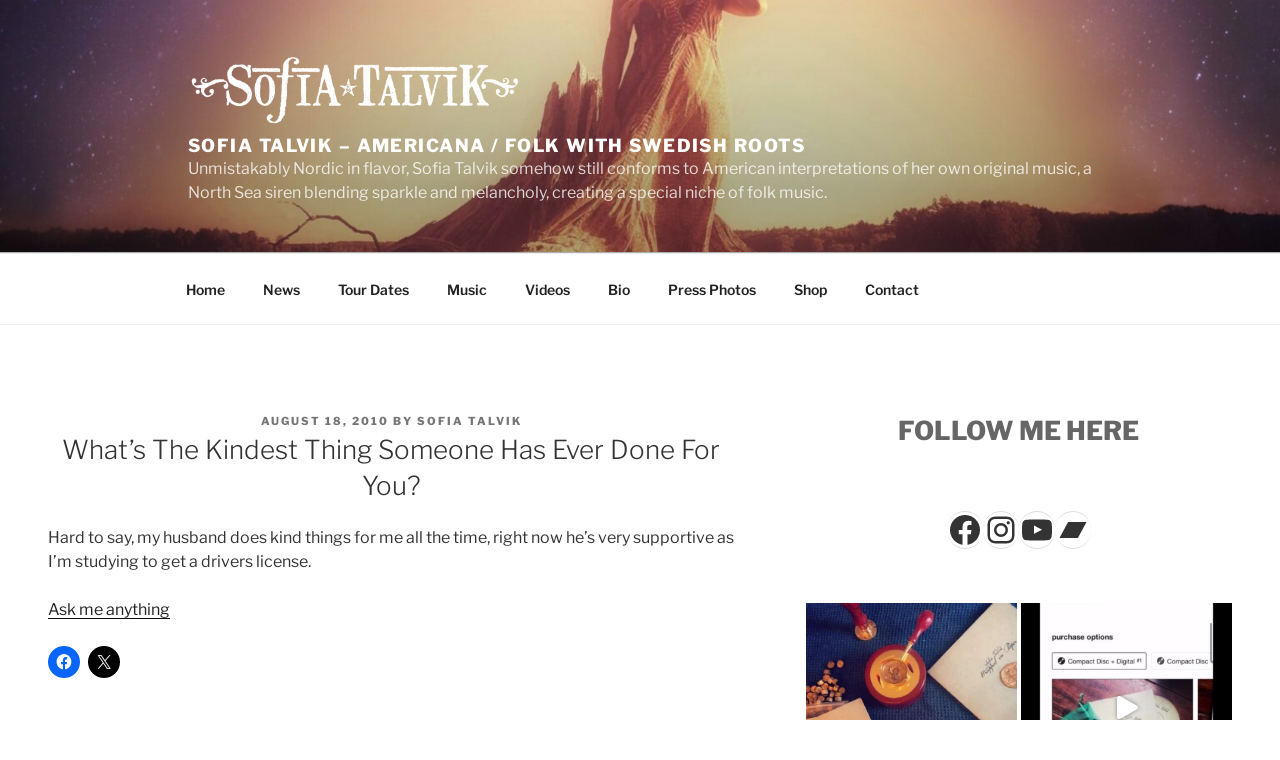

--- FILE ---
content_type: text/css
request_url: https://sofiatalvik.com/wp-content/themes/sofia-talvik-2017/style.css?ver=20250415
body_size: 67
content:
/*
Theme Name:     Sofia Talvik 2017
Description:    Sofia Talvik - Swedish Americana / Folk Artist
Author:         Sofia Talvik
Template:       twentyseventeen

(optional values you can add: Theme URI, Author URI, Version, License, License URI, Tags, Text Domain)
*/
